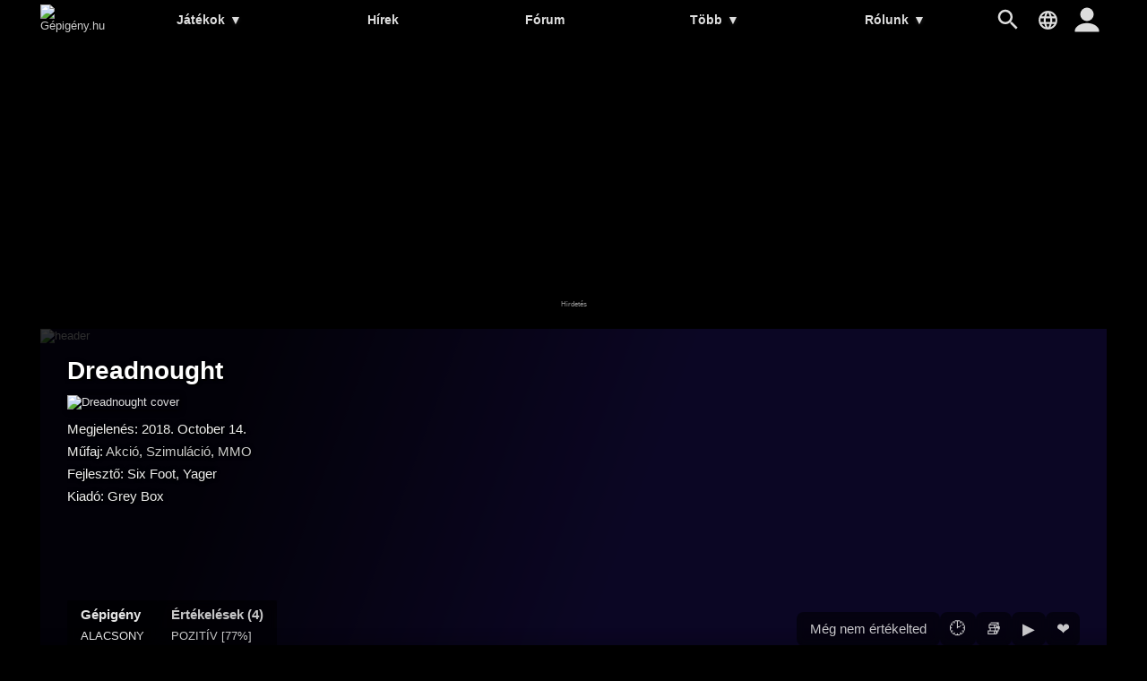

--- FILE ---
content_type: text/html; charset=UTF-8
request_url: https://gepigeny.hu/jatek/dreadnought
body_size: 9399
content:
<!DOCTYPE html><html lang='hu'>
<head>
<meta charset='utf-8' />
<title>Dreadnought gépigény | Gépigény.hu</title>
<meta name='description' content='Dreadnought gépigény, Dreadnought minimum gépigény és ajánlott gépigény, Dreadnought rendszerkövetelmény, rendszerigény' />
<meta name='keywords' content='gépigény, rendszerigény, videójáték, hardver, ajánlott, minimum, összehasonlít, játék, adatbázis, hírek, PC, számítógép, Dreadnought' />
<meta name='author' content='Gépigény.hu' />
<meta name='viewport' content='width=device-width, user-scalable=yes' />
<link rel='stylesheet' href='https://gepigeny.hu/themes/styles.css?d=2109303' media='screen' />
<link rel='icon' type='image/png' href='https://gepig.com/favicons/favicon-32x32.png' sizes='32x32' />
<link rel='icon' type='image/png' href='https://gepig.com/favicons/android-icon-192x192.png' sizes='192x192' />
<link rel='icon' type='image/png' href='https://gepig.com/favicons/favicon-96x96.png' sizes='96x96' />
<link rel='icon' type='image/png' href='https://gepig.com/favicons/favicon-16x16.png' sizes='16x16' />
<link rel='manifest' href='https://gepigeny.hu/manifest.json' />
<meta name='msapplication-TileColor' content='#120033' />
<meta name='msapplication-TileImage' content='https://gepig.com/favicons/ms-icon-144x144.png' />
<meta name='theme-color' content='#120033' />
<link rel='alternate' type='application/rss+xml' href='https://gepigeny.hu/rss' />
<link href='https://gepig.com' rel='dns-prefetch' />
<link href='https://gepig.com' rel='preconnect' />
<link href='https://ssl.google-analytics.com' rel='dns-prefetch' />
<script src='https://ajax.googleapis.com/ajax/libs/jquery/3.6.0/jquery.min.js'></script>
<script src='https://gepigeny.hu/includes/jscript.js?d=2109303' async></script>
<script src='https://gepig.com/js/qc_v3.js' async></script>
<script async src='//pagead2.googlesyndication.com/pagead/js/adsbygoogle.js' crossorigin='anonymous'></script>
<meta property='og:image' content='https://gepig.com/game_cover_460w/2404.jpg' />
<link rel='alternate' href='https://gepigeny.hu/jatek/dreadnought' hreflang='hu' />
<link rel='alternate' href='https://gamesystemrequirements.com/game/dreadnought' hreflang='en' />
<link rel='alternate' href='https://systemanforderungen.com/spiel/dreadnought' hreflang='de' />
<link rel='alternate' href='https://systemreqs.com/cz/hra/dreadnought' hreflang='cs' />
<link rel='alternate' href='https://systemreqs.com/es/juego/dreadnought' hreflang='es' />
<link rel='alternate' href='https://systemreqs.com/fr/jeu/dreadnought' hreflang='fr' />
<link rel='alternate' href='https://systemreqs.com/it/gioco/dreadnought' hreflang='it' />
<link rel='alternate' href='https://systemreqs.com/jp/game/dreadnought' hreflang='ja' />
<link rel='alternate' href='https://systemreqs.com/no/spill/dreadnought' hreflang='no' />
<link rel='alternate' href='https://systemreqs.com/pl/gra/dreadnought' hreflang='pl' />
<link rel='alternate' href='https://systemreqs.com/ro/joc/dreadnought' hreflang='ro' />
<link rel='alternate' href='https://systemreqs.com/ru/igra/dreadnought' hreflang='ru' />
<link rel='alternate' href='https://systemreqs.com/ua/gra/dreadnought' hreflang='uk' />
<link rel='alternate' href='https://systemreqs.com/cn/game/dreadnought' hreflang='zh' />
<script src='https://gepigeny.hu/includes/select2.min.js'></script>
<script src='https://gepigeny.hu/includes/select2.min.hu.js' async></script>
<script src='https://gepigeny.hu/includes/jscript2.js?d=2109303' async></script>
<script src='https://gepigeny.hu/includes/jquery.fancybox3.min.js'></script>
<link rel='stylesheet' href='https://gepigeny.hu/themes/jquery.fancybox3.min.css' type='text/css' media='screen' />
</head>
<body>
<header><div class='header_fc'><div class='header_fca'><div class='fto_menu'><img src='https://gepigeny.hu/themes/1001.svg#menu' alt='Menu' width='28' height='28' /></div><div class='header_logo'><a href='https://gepigeny.hu/' title='Gépigény.hu'><img src='https://gepig.com/logo/logo_gep_sys.svg#logo' alt='Gépigény.hu' width='242' height='36' /></a></div><nav><ul><li><a href='https://gepigeny.hu/jatekok'>Játékok <span>▼</span></a><ul><li><a href='https://gepigeny.hu/jatekok'>Legnépszerűbb</a></li><li><a href='https://gepigeny.hu/uj-jatekok'>Új játékok</a></li><li><a href='https://gepigeny.hu/megjelenesek'>Megjelenések</a></li><li><a href='https://gepigeny.hu/mufajok'>Műfajok</a></li><li><a href='https://gepigeny.hu/cegek'>Cégek</a></li><li><a href='https://gepigeny.hu/top'>Toplista</a></li><li><a href='https://gepigeny.hu/adatbazis'>Adatbázis (A-Z)</a></li></ul></li><li><a href='https://gepigeny.hu/hirek'>Hírek</a></li><li><a href='https://gepigeny.hu/forum'>Fórum</a></li><li><a href='https://gepigeny.hu/community'>Több <span>▼</span></a><ul><li><a href='https://gepigeny.hu/gpu'>GPU</a></li><li><a href='https://gepigeny.hu/cikkek'>Cikkek</a></li><li><a href='https://gepigeny.hu/community'>Közösség</a><li><a href='https://gepigeny.hu/tesztek'>Tesztek</a></li><li><a href='https://gepigeny.hu/gepsarkok'>Gépsarkok</a></li><li><a href='https://gepigeny.hu/goty'>Az év játéka díj</a></li></ul></li><li><a href='https://gepigeny.hu/rolunk'>Rólunk <span>▼</span></a><ul><li><a href='https://gepigeny.hu/rolunk'>Rólunk</a></li><li><a href='https://gepigeny.hu/support-us'>Támogatás</a></li><li><a href='https://gepigeny.hu/szabalyzat'>Szabályzat</a></li><li><a href='https://gepigeny.hu/faq'>FAQ</a></li><li><a href='https://gepigeny.hu/privacy'>Adatvédelem</a></li><li><a href='https://gepigeny.hu/legal-notice'>Jogi nyilatkozat</a></li><li><a href='https://gepigeny.hu/advertise'>Médiaajánlat</a></li><li><a href='https://gepigeny.hu/kapcsolat'>Kapcsolat</a></li></ul></li></ul><div class='h_nav_search'><form method='get' action='https://gepigeny.hu/search'><input class='textbox h_nav_search_tb' type='text' name='q' placeholder='Kereső' /></form></div><div class='h_search_button' data-title='Kereső' title='Kereső'></div><div class='header_lang' data-title='' title=''></div></nav><div class='user_hbutton login_t'><div class='fto_user'></div></div></div></div></header>
<div class='btm act_hun'><div class='ubs_ac_1'><!-- G 970x250 A --><ins class='adsbygoogle ubs_ac_1' style='display:block' data-ad-client='ca-pub-3686398933774826' data-ad-slot='6959071863' data-full-width-responsive='false'></ins><script>(adsbygoogle = window.adsbygoogle || []).push({});</script></div></div><div class='main-container'><div class='headline'><div class='headline_container'><div class='headline_bg mblur'><img src='https://gepig.com/game_cover_bg_1190w/2404.jpg' width='1190' height='384' alt='header' /></div><div class='game_head'><div class='game_head_title'>Dreadnought</div><div class='game_head_cover'><img src='https://gepig.com/game_cover_460w/2404.jpg' width='460' height='215' alt='Dreadnought cover' /></div><div class='game_head_details'>Megjelenés: 2018. October 14.<br />Műfaj: <a href='https://gepigeny.hu/mufaj/akcio' title='Akció'>Akció</a>, <a href='https://gepigeny.hu/mufaj/szimulacio' title='Szimuláció'>Szimuláció</a>, <a href='https://gepigeny.hu/mufaj/mmo' title='MMO'>MMO</a><br />Fejlesztő: Six Foot, Yager<br />Kiadó: Grey Box<br /></div></div><div class='game_head_mr'><div class='game_head_mr_left'><div class='ghn_menu'><a href='https://gepigeny.hu/jatek/dreadnought' class='selected'>Gépigény<span>Alacsony</span></a><a href='https://gepigeny.hu/jatek/dreadnought/ertekelesek' >Értékelések (4)<span>Pozitív [77%]</span></a></div></div><div class='game_head_mr_right'><div class='add_uuu'><div class='add_ugr login_t'>Még nem értékelted</div><a title='Várólista' data-ugl='1' data-game='2404' class='add_ugl login_t'>&#128337;</a><a title='Gyüjtemény' data-ugl='2' data-game='2404' class='add_ugl login_t'>&#128218;</a><a title='Most ezzel játszom' data-ugl='3' data-game='2404' class='add_ugl login_t'>&#9654;</a><a title='Kedvenc' data-ugl='4' data-game='2404' class='add_ugf login_t'>❤</a></div></div></div></div></div><div class='main-column'><div class='main-panel'>
<h1>Dreadnought gépigény</h1><div class='gsr_container'><div class='gsr_section'><h2>Minimum gépigény:</h2><div class='gsr_row'><div class='gsr_label'>CPU:</div><div class='gsr_text'>AMD Phenom II X2 series 3.0GHz / Intel Core 2 Duo E7000 series 2.6GHz</div></div><div class='gsr_row'><div class='gsr_label'>RAM:</div><div class='gsr_text'>4 GB RAM</div></div><div class='gsr_row'><div class='gsr_label'>GPU:</div><div class='gsr_text'>NVIDIA GTS 450 / AMD HD 5750 / Intel Iris Pro 6200</div></div><div class='gsr_row'><div class='gsr_label'>DX:</div><div class='gsr_text'>Version 11</div></div><div class='gsr_row'><div class='gsr_label'>OS:</div><div class='gsr_text'>Windows 7 (64-bit)</div></div><div class='gsr_row'><div class='gsr_label'>STO:</div><div class='gsr_text'>25 GB available space</div></div><div class='gsr_row'><div class='gsr_label'>NET:</div><div class='gsr_text'>Broadband Internet connection</div></div></div><div class='gsr_section'><h2>Ajánlott gépigény:</h2><div class='gsr_row'><div class='gsr_label'>CPU:</div><div class='gsr_text'>Intel Core i5-8400 2.8 GHz or AMD Ryzen 7 1700 3.0 GHz</div></div><div class='gsr_row'><div class='gsr_label'>RAM:</div><div class='gsr_text'>8 GB RAM</div></div><div class='gsr_row'><div class='gsr_label'>GPU:</div><div class='gsr_text'>NVIDIA GeForce GTX 1060 3GB or AMD Radeon RX 580 4 GB</div></div><div class='gsr_row'><div class='gsr_label'>OS:</div><div class='gsr_text'>Windows 7, 8, 8.1, 10 (64-bit)</div></div><div class='gsr_row'><div class='gsr_label'>STO:</div><div class='gsr_text'>25 GB available space</div></div><div class='gsr_row'><div class='gsr_label'>NET:</div><div class='gsr_text'>Broadband Internet connection</div></div></div></div><div class='gsr_small_info'>Az oldalon csak hivatalos gépigények találhatóak, amit a készítők vagy egy hivatalos forgalmazó cég tett közzé.</div></div>
<div class='main-panel'>
<div class='panel-title'>Hogy futna a gépeden?</div>
<div class='tbl'>Hasonlítsd össze a gépigényt egy általad megadott konfigurációval!</div><div class='gsrc_conf panel_margin'><form name='configuration' id='configuration' method='post' action='https://gepigeny.hu/jatek/dreadnought#cresult'>
<div class='gsrc_conf_fcont'><div class='gsrc_conf_block_a'><select name='device_id' id='device_id' class='textbox' style='width:100%;'>
<option value='' data-cd='["CPU", "", "RAM", "GPU", "", "", "0", "0", "0", "1"]' disabled  selected='selected'>Válassz egy minta konfigurációt vagy állíts össze egy egyedit!</option>
<optgroup label='Minta konfigurációk:'>
<option value='c01' data-cd='["CPU: Core i9-7940XE", "1549", "32768", "GPU: GeForce GTX 1080 Ti", "711", "641100", "0", "0", "0", "1"]' data-ap='180' data-al='01'>■■■■■ Core i9-7940XE, 32GB, GTX 1080 Ti, Win10</option>
<option value='c02' data-cd='["CPU: Core i7-8700K", "1559", "16384", "GPU: GeForce GTX 1080", "669", "641100", "0", "0", "0", "1"]' data-ap='270' data-al='02'>■■■■■ Core i7-8700K, 16GB, GTX 1080, Win10</option>
<option value='c03' data-cd='["CPU: Core i7-8700", "1558", "16384", "GPU: GeForce GTX 1070", "670", "641100", "0", "0", "0", "1"]' data-ap='360' data-al='03'>■■■■□ Core i7-8700, 16GB, GTX 1070, Win10</option>
<option value='c04' data-cd='["CPU: Core i7-8600K", "1557", "8192", "GPU: GeForce GTX 1060", "705", "641100", "0", "0", "0", "1"]' data-ap='450' data-al='04'>■■■■□ Core i7-8600K, 8GB, GTX 1060, Win10</option>
<option value='c05' data-cd='["CPU: Core i5-8400", "1556", "8192", "GPU: GeForce GTX 1050 Ti", "710", "641100", "0", "0", "0", "1"]' data-ap='540' data-al='05'>■■■□□ Core i5-8400, 8GB, GTX 1050 Ti, Win10</option>
<option value='c06' data-cd='["CPU: Ryzen Threadripper 1950X", "1545", "32768", "GPU: Radeon RX Vega 64", "738", "641100", "0", "0", "0", "1"]' data-ap='630' data-al='06'>■■■■■ Ryzen Threadripper 1950X, 32GB, RX Vega 64, Win10</option>
<option value='c07' data-cd='["CPU: Ryzen 7 1800X", "1511", "16384", "GPU: Radeon RX Vega 56", "709", "641100", "0", "0", "0", "1"]' data-ap='720' data-al='07'>■■■■□ Ryzen 7 1800X, 16GB, RX Vega 56, Win10</option>
<option value='c08' data-cd='["CPU: Ryzen 7 1700X", "1510", "16384", "GPU: Radeon RX 580", "724", "641100", "0", "0", "0", "1"]' data-ap='810' data-al='08'>■■■□□ Ryzen 7 1700X, 16GB, RX 580, Win10</option>
<option value='c09' data-cd='["CPU: Ryzen 5 1700", "1509", "8192", "GPU: Radeon RX 570", "723", "641100", "0", "0", "0", "1"]' data-ap='900' data-al='09'>■■■□□ Ryzen 5 1700, 8GB, RX 570, Win10</option>
<option value='c10' data-cd='["CPU: Ryzen 5 1600X", "1540", "8192", "GPU: Radeon RX 560", "722", "641100", "0", "0", "0", "1"]'>■■□□□ Ryzen 5 1600X, 8GB, RX 560, Win10</option>
<option value='c11' data-cd='["CPU: Core i7-7820HK", "1513", "32768", "GPU: GeForce GTX 1080 Mobile", "736", "641100", "0", "0", "0", "1"]'>■■■■■ Core i7-7820HK, 32GB, GTX 1080 Mobile, Win10</option>
<option value='c12' data-cd='["CPU: Core i7-7700HQ", "1512", "16384", "GPU: GeForce GTX 1070 Mobile", "734", "641100", "0", "0", "0", "1"]'>■■■■□ Core i7-7700HQ, 16GB, GTX 1070 Mobile, Win10</option>
<option value='c13' data-cd='["CPU: Core i7-7700HQ", "1512", "8192", "GPU: GeForce GTX 1060 Mobile", "732", "641100", "0", "0", "0", "1"]'>■■■□□ Core i7-7700HQ, 16GB, GTX 1060 Mobile, Win10</option>
</optgroup>
<option value='0' data-cd='["CPU", "", "RAM", "GPU", "", "", "0", "0", "0", "1"]'>Egyedi vagy új konfiguráció</option>
</select>
</div><div class='gsrc_conf_block_b'><input type='submit' name='compare' value='Összehasonlít' class='button gsrc_conf_button_c' />
</div></div><div class='gsrc_conf_fcont'><div class='gsrc_conf_fcont gsrc_conf_block_c'><div class='gsrc_conf_block_c1'><select class='js-example-basic-single form-control select2-hidden-accessible' style='width:100%' name='cpu'><option></option></select><div id='cpu' style='padding:0;margin:0;height:0'></div></div><div class='gsrc_conf_block_c2'><select name='ram' class='js-example-basic-single3' style='width:100%;'>
<option value=''  selected='selected'></option>
<option value='65536' >64 GB</option>
<option value='32768' >32 GB</option>
<option value='24576' >24 GB</option>
<option value='20480' >20 GB</option>
<option value='16384' >16 GB</option>
<option value='14336' >14 GB</option>
<option value='12288' >12 GB</option>
<option value='10240' >10 GB</option>
<option value='9216' >9 GB</option>
<option value='8192' >8 GB</option>
<option value='7168' >7 GB</option>
<option value='6144' >6 GB</option>
<option value='5120' >5 GB</option>
<option value='4096' >4 GB</option>
<option value='3072' >3 GB</option>
<option value='2048' >2 GB</option>
<option value='1536' >1.5 GB</option>
<option value='1024' >1 GB</option>
<option value='768' >768 MB</option>
<option value='512' >512 MB</option>
</select><div id='ram' style='padding:0;margin:0;height:0'></div></div><div class='gsrc_conf_block_c1'><select class='js-example-basic-single2 form-control select2-hidden-accessible' style='width:100%' name='gpu'><option></option></select><div id='gpu' style='padding:0;margin:0;height:0'></div></div><div class='gsrc_conf_block_c2'><select name='os' class='js-example-basic-single4' style='width:100%;'>
<option value=''  selected='selected'></option>
<option value='641110' >Windows 11 64bit</option>
<option value='641100' >Windows 10 64bit</option>
<option value='321100' >Windows 10 32bit</option>
<option value='641081' >Windows 8.1 64bit</option>
<option value='321081' >Windows 8.1 32bit</option>
<option value='641080' >Windows 8 64bit</option>
<option value='321080' >Windows 8 32bit</option>
<option value='641070' >Windows 7 64bit</option>
<option value='321070' >Windows 7 32bit</option>
<option value='641060' >Windows Vista 64bit</option>
<option value='321060' >Windows Vista 32bit</option>
<option value='641050' >Windows XP 64bit</option>
<option value='321050' >Windows XP 32bit</option>
</select><div id='os' style='padding:0;margin:0;height:0'></div></div></div><div class='gsrc_conf_block_d'><div class='gsrc_conf_block_d1'><button type='button' id='save_config_button' class='button_misc gsrc_conf_button'>Konfig mentése</button></div><div class='gsrc_conf_block_d2'><button type='button' id='adv_options_button' class='button_misc gsrc_conf_button'>További beállítások</button></div></div></div><div id='adv_options_block'  style='display:none'><div class='gsrc_conf_fcont'><div class='gsrc_conf_cusc_1b'><div class='gsrc_conf_cusc_label'><label for='cpuoc'>CPU OC:</label></div><input type='range' name='cpuoc' id='cpuoc' min='0' max='20' value='0'><div id='comp_cpuoverc_outp' class='gsrc_conf_cusc_r_out'>0 %</div></div><div class='gsrc_conf_cusc_2b'><div class='gsrc_conf_cusc_label'>VRAM:</div><select name='vram' id='vram' class='textbox' style='width:140px;'>
<option value='0'  selected='selected'>---</option>
<option value='16384' >16 GB</option>
<option value='12288' >12 GB</option>
<option value='11264' >11 GB</option>
<option value='8192' >8 GB</option>
<option value='6144' >6 GB</option>
<option value='4096' >4 GB</option>
<option value='3072' >3 GB</option>
<option value='2560' >2.5 GB</option>
<option value='2048' >2 GB</option>
<option value='1740' >1.7 GB</option>
<option value='1536' >1.5 GB</option>
<option value='1280' >1.2 GB</option>
<option value='1024' >1 GB</option>
<option value='896' >896 MB</option>
<option value='768' >768 MB</option>
<option value='640' >640 MB</option>
<option value='512' >512 MB</option>
<option value='384' >384 MB</option>
<option value='320' >320 MB</option>
<option value='256' >256 MB</option>
<option value='128' >128 MB</option>
<option value='64' >64 MB</option>
<option value='32' >32 MB</option>
<option value='16' >16 MB</option>
</select>
</div></div><div class='gsrc_conf_fcont'><div class='gsrc_conf_cusc_1b'><div class='gsrc_conf_cusc_label'><label for='gpuoc'>GPU OC:</label></div><input type='range' name='gpuoc' id='gpuoc' min='0' max='20' value='0'><div id='comp_gpuoverc_outp' class='gsrc_conf_cusc_r_out'>0 %</div></div><div class='gsrc_conf_cusc_2b'><div class='gsrc_conf_cusc_label'>SLI/CF:</div><select name='vcn' id='vcn' class='textbox' style='width:100px;'>
<option value='1'  selected='selected'>---</option>
<option value='2' >2-way</option>
<option value='3' >3-way</option>
<option value='4' >4-way</option>
</select>
</div></div></div></form>
</div><div id='save_config_m' class='tbl6' style='margin-bottom:15px;display:none'><img src='https://gepig.com/warn.png' alt='warn' height='13' width='13' /> A konfiguráció mentéséhez regisztrálj és jelentkezz be az oldalra!</div></div>
<div class='main-panel'>
<a href='https://gepigeny.hu/support-us' class='support_us_cont'><div class='support_us_box'><div class='support_us_box_text'>Támogasd a Gépigény.hu-t, hogy tovább működhessen!</div><div class='support_us_box_button'>TÁMOGATÁS</div></div></a></div>
<div class='main-panel'>
<div class='tbl4'>Hasonló játékok:</div><div class='ocb_cont' style='margin-bottom:15px;'><a href='https://gepigeny.hu/jatek/elite-dangerous' title='Elite Dangerous'><img src='https://gepig.com/game_cover_200w/2432.jpg' alt='Elite Dangerous' width='200' height='93' loading='lazy' /></a><a href='https://gepigeny.hu/jatek/elite-dangerous-arena' title='Elite Dangerous: Arena'><img src='https://gepig.com/game_cover_200w/3256.jpg' alt='Elite Dangerous: Arena' width='200' height='93' loading='lazy' /></a><a href='https://gepigeny.hu/jatek/world-of-warships-legends' title='World of Warships: Legends'><img src='https://gepig.com/game_cover_200w/7999.jpg' alt='World of Warships: Legends' width='200' height='93' loading='lazy' /></a><a href='https://gepigeny.hu/jatek/hellion' title='HELLION'><img src='https://gepig.com/game_cover_200w/4059.jpg' alt='HELLION' width='200' height='93' loading='lazy' /></a><a href='https://gepigeny.hu/jatek/mechwarrior-online' title='MechWarrior Online'><img src='https://gepig.com/game_cover_200w/1597.jpg' alt='MechWarrior Online' width='200' height='93' loading='lazy' /></a><a href='https://gepigeny.hu/jatek/starbase' title='Starbase'><img src='https://gepig.com/game_cover_200w/6152.jpg' alt='Starbase' width='200' height='93' loading='lazy' /></a></div></div>
<div class='main-panel act_hun'><div class='ubs_ac_2'><!-- G 640x360 B --><ins class='adsbygoogle ubs_ac_2' style='display:block' data-ad-client='ca-pub-3686398933774826' data-ad-slot='9237322112' data-full-width-responsive='false'></ins><script>(adsbygoogle = window.adsbygoogle || []).push({});</script></div></div><div class='main-panel' id='comments'>
<div class='panel-title'>Hozzászólások: 3</div>
<div class='member_notice'>Hozzászólás küldéséhez be kell jelentkezni.<br /><div class='button login_t'>Bejelentkezés</div></div><div class='comment_cont'><script src='https://gepigeny.hu/includes/jscript_comment.js'></script>
<div class='comment_box' id='c3633065'><div class='comm_avatar'><a href='https://gepigeny.hu/user/kovacsmark2016'><img src='https://gepig.com/no_avatar_75.png' alt='no avatar' height='75' width='75' loading='lazy'/></a></div><div class='comm_details'><div class='comm_inf'><a href='https://gepigeny.hu/user/kovacsmark2016' class='comm_u'><div class='comm_un'>kovacsmark2016</div><div class='comm_ul'>2</div></a><a href='https://gepigeny.hu/jatek/dreadnought#c3633065' title='2018. 11. 04. 10:39:02 | #c3633065' class='comm_d'>7 éve | 2018. 11. 04. 10:39:02</a></div><div class='comm_text'>Gpu Gt 710 2 GB DDR5 Dx12 Ram 8 GB Cpu AMD FX 4100 4 magos 3.6ghz</div><div class='comm_bb'><div class='comm_r_na'><div id='3633065-1' data-cid='3633065' data-rb='1' data-r-num='0' class='comm_r_s1 comm_r_hidden' style='order:0;' title='Tetszik'>0</div><div id='3633065-2' data-cid='3633065' data-rb='2' data-r-num='0' class='comm_r_s2 comm_r_hidden' style='order:0;' title='Vicces'>0</div><div id='3633065-3' data-cid='3633065' data-rb='3' data-r-num='0' class='comm_r_s3 comm_r_hidden' style='order:0;' title='Hasznos'>0</div><div id='3633065-4' data-cid='3633065' data-rb='4' data-r-num='0' class='comm_r_s4 comm_r_hidden' style='order:0;' title='Nem tetszik'>0</div></div></div></div></div><div class='comment_box' id='c3442490'><div class='comm_avatar'><a href='https://gepigeny.hu/user/palanova'><img src='https://gepig.com/no_avatar_75.png' alt='no avatar' height='75' width='75' loading='lazy'/></a></div><div class='comm_details'><div class='comm_inf'><a href='https://gepigeny.hu/user/palanova' class='comm_u'><div class='comm_un'>Palanova</div><div class='comm_ul'>39</div></a><a href='https://gepigeny.hu/jatek/dreadnought#c3442490' title='2016. 08. 17. 08:27:29 | #c3442490' class='comm_d'>9 éve | 2016. 08. 17. 08:27:29</a></div><div class='comm_text'>Jelenleg az MM az katasztrófa. Simán összesorsol kezdőket (x&lt;lvl15), a kicsivel több tapasztalattal rendelkező játékosokat (lvl15&lt;x&lt;lvl25) és az &quot;öregeket&quot; (lvl25&lt;x).<br />
Mivel nincsenek tierek, így érdekes összesorsolások szoktak lenni. Jellemzően 1-2 db lvl25+ -os játékos simán eldönti a meccset, attól függetlenül hogy a csapatuk többi tagja mit is csinál.<br />
Az 5 hajóosztály sem éppen a kő-papír-olló elv alapján működik, így nem nagyon van lehetőség egy-egy osztályt semlegesíteni. Ráadásul simán lehet egy 5v5 meccsen egyik csapatban 2 corvett, akik simán ledarálnak jelenleg minden lvl15 alatti hajót, viszonylag gyorsan, kis erőfeszítéssel.<br />
<br />
Mivel még béta, sok dolgot meg lehet bocsájtani nekik, de egyelőre nem nagyon élvezetes a játék az első 14-15 szinten. Persze, akadnak jó meccsek, és nem feltétlenül azok melyeket nyer az ember, de jellemzően a pocsék csapatsorsolás miatt több a rosszabb, esélytelenebb meccs. Ugyanis lehetsz akármilyen fórumböngésző és taktikus, egy kezdő hajóval nem fogsz tudni egy 25+-ost 1v1 ben lenyomni, még corvettel sem. Jellemzően 25+ os hajókon már olyan konzolok és fegyverek vannak amikkel nem tudsz mit kezdeni és ez a probléma az egésszel.<br />
<br />
Felröppent a hír hogy megpróbálják a tiereket bevezetni a hajókra, de a jelenlegi 15+5 hajó melyek 4 csoportra vannak beosztva, kevés ehhez. Plusz minden hasonló játékban járművekre van a tier besorolás, ami már unalmas. ellenben ha a kapitányra, vagyis a játékos szintjére lenne behozva a tierzés, már izgalmasabb lenne. max szint az 50, hajókat kezdésből kapsz, és/vagy lecserélheted őket lvl15 alattiakra, a köv 5 hajó lvl15-25 között van, és a vége az lvl25 felett.<br />
Kapitányokra behozva a tierezés már jobb lenne, meglenne a standard unalmas 10 tier, 1 tier 5 szint, és max 1-2 tiereseket sorsolna össze, kivéve a küszöböknél. pl 1-4, 5-9, 10-14, stb...beosztással az új hajókkal feljebb kerülsz alapból. Ami persze nem új ötlet, de mindenképpen hangulatosabb meccseket hozna. Más kérdés hogy jelenleg zárt bétában lehet kevesen vannak ehhez, viszont akik vannak azok vagy szétjátszák magukat a béta alatt és lépnek tovább, vagy megunják a jelenlegi MM-et és lépnek tovább, vagy maradnak és próbálják élvezni.</div><div class='comm_bb'><div class='comm_r_na'><div id='3442490-1' data-cid='3442490' data-rb='1' data-r-num='0' class='comm_r_s1 comm_r_hidden' style='order:0;' title='Tetszik'>0</div><div id='3442490-2' data-cid='3442490' data-rb='2' data-r-num='0' class='comm_r_s2 comm_r_hidden' style='order:0;' title='Vicces'>0</div><div id='3442490-3' data-cid='3442490' data-rb='3' data-r-num='0' class='comm_r_s3 comm_r_hidden' style='order:0;' title='Hasznos'>0</div><div id='3442490-4' data-cid='3442490' data-rb='4' data-r-num='0' class='comm_r_s4 comm_r_hidden' style='order:0;' title='Nem tetszik'>0</div></div></div></div></div><div class='comment_box' id='c3439499'><div class='comm_avatar'><a href='https://gepigeny.hu/user/liam-neeson'><img src='https://gepig.com/no_avatar_75.png' alt='no avatar' height='75' width='75' loading='lazy'/></a></div><div class='comm_details'><div class='comm_inf'><a href='https://gepigeny.hu/user/liam-neeson' class='comm_u'><div class='comm_un'>Liam Neeson</div><div class='comm_ul'>18</div></a><a href='https://gepigeny.hu/jatek/dreadnought#c3439499' title='2016. 08. 10. 08:16:15 | #c3439499' class='comm_d'>9 éve | 2016. 08. 10. 08:16:15</a></div><div class='comm_text'><div class="emb_ytv_container" id="emb_ytv_container_id_sVRHZDX7itk_9"><div class="emb_ytv_content"><img class="emb_ytv_thumbn" src="https://i1.ytimg.com/vi/sVRHZDX7itk/default.jpg" data-YTtunID="sVRHZDX7itk_9" data-YTvID="sVRHZDX7itk"/><span class="emb_ytv_playb" data-YTtunID="sVRHZDX7itk_9" data-YTvID="sVRHZDX7itk"></span></div><div class="emb_ytv_info" id="emb_ytv_info_sVRHZDX7itk_9"></div></div><div class="videos" id="vidContainer_sVRHZDX7itk_9"></div></div><div class='comm_bb'><div class='comm_r_na'><div id='3439499-1' data-cid='3439499' data-rb='1' data-r-num='0' class='comm_r_s1 comm_r_hidden' style='order:0;' title='Tetszik'>0</div><div id='3439499-2' data-cid='3439499' data-rb='2' data-r-num='0' class='comm_r_s2 comm_r_hidden' style='order:0;' title='Vicces'>0</div><div id='3439499-3' data-cid='3439499' data-rb='3' data-r-num='0' class='comm_r_s3 comm_r_hidden' style='order:0;' title='Hasznos'>0</div><div id='3439499-4' data-cid='3439499' data-rb='4' data-r-num='0' class='comm_r_s4 comm_r_hidden' style='order:0;' title='Nem tetszik'>0</div></div></div></div></div></div></div>
</div><div class='side-column-right'><div class='side-panel'>
<div class='panel-title'>Játékajánló</div>
<div class='side_np'><a id='np_tab1' >Népszerű</a><a id='np_tab2' >Újdonság</a><a id='np_tab3' >Hamarosan</a></div><div id='np_tab1_c' class='side_np_c' style='display:block;'><div class='side_np_flex'><a href='https://gepigeny.hu/jatek/grand-theft-auto-v' class='side_np_flex_a'><img src='https://gepig.com/game_cover_200w/1369.jpg' width='200' height='93' alt='Grand Theft Auto V' loading='lazy' /><div class='side_np_flex_img'><span>Grand Theft Auto V</span></div></a><a href='https://gepigeny.hu/jatek/forza-horizon-6' class='side_np_flex_a'><img src='https://gepig.com/game_cover_200w/8066.jpg' width='200' height='93' alt='Forza Horizon 6' loading='lazy' /><div class='side_np_flex_img'><span>Forza Horizon 6</span></div></a><a href='https://gepigeny.hu/jatek/red-dead-redemption-2' class='side_np_flex_a'><img src='https://gepig.com/game_cover_200w/3905.jpg' width='200' height='93' alt='Red Dead Redemption 2' loading='lazy' /><div class='side_np_flex_img'><span>Red Dead Redemption 2</span></div></a><a href='https://gepigeny.hu/jatek/crimson-desert' class='side_np_flex_a'><img src='https://gepig.com/game_cover_200w/6788.jpg' width='200' height='93' alt='Crimson Desert' loading='lazy' /><div class='side_np_flex_img'><span>Crimson Desert</span></div></a><a href='https://gepigeny.hu/jatek/forza-horizon-5' class='side_np_flex_a'><img src='https://gepig.com/game_cover_200w/6776.jpg' width='200' height='93' alt='Forza Horizon 5' loading='lazy' /><div class='side_np_flex_img'><span>Forza Horizon 5</span></div></a><a href='https://gepigeny.hu/jatek/grand-theft-auto-iv' class='side_np_flex_a'><img src='https://gepig.com/game_cover_200w/431.jpg' width='200' height='93' alt='Grand Theft Auto IV' loading='lazy' /><div class='side_np_flex_img'><span>Grand Theft Auto IV</span></div></a></div><a href='https://gepigeny.hu/jatekok' class='side_np_more_row'>Több népszerű játék</a></div><div id='np_tab2_c' class='side_np_c'><div class='side_np_flex'><a href='https://gepigeny.hu/jatek/sega-football-club-champions' class='side_np_flex_a'><img src='https://gepig.com/game_cover_200w/8002.jpg' width='200' height='93' alt='SEGA FOOTBALL CLUB CHAMPIONS' loading='lazy' /><div class='side_np_flex_img'><span class='side_np_smaller'>SEGA FOOTBALL CLUB CHAMPIONS</span></div></a></div><a href='https://gepigeny.hu/uj-jatekok' class='side_np_more_row'>Több új játék</a></div><div id='np_tab3_c' class='side_np_c'><div class='side_np_flex'><a href='https://gepigeny.hu/jatek/code-vein-2' class='side_np_flex_a'><img src='https://gepig.com/game_cover_200w/8012.jpg' width='200' height='93' alt='CODE VEIN II' loading='lazy' /><div class='side_np_flex_img'><span>CODE VEIN II</span></div></a><a href='https://gepigeny.hu/jatek/nioh-3' class='side_np_flex_a'><img src='https://gepig.com/game_cover_200w/8004.jpg' width='200' height='93' alt='Nioh 3' loading='lazy' /><div class='side_np_flex_img'><span>Nioh 3</span></div></a><a href='https://gepigeny.hu/jatek/yakuza-kiwami-3-and-dark-ties' class='side_np_flex_a'><img src='https://gepig.com/game_cover_200w/8067.jpg' width='200' height='93' alt='Yakuza Kiwami 3 &amp; Dark Ties' loading='lazy' /><div class='side_np_flex_img'><span class='side_np_smaller'>Yakuza Kiwami 3 &amp; Dark Ties</span></div></a><a href='https://gepigeny.hu/jatek/high-on-life-2' class='side_np_flex_a'><img src='https://gepig.com/game_cover_200w/8018.jpg' width='200' height='93' alt='High On Life 2' loading='lazy' /><div class='side_np_flex_img'><span>High On Life 2</span></div></a><a href='https://gepigeny.hu/jatek/styx-blades-of-greed' class='side_np_flex_a'><img src='https://gepig.com/game_cover_200w/7958.jpg' width='200' height='93' alt='Styx: Blades of Greed' loading='lazy' /><div class='side_np_flex_img'><span>Styx: Blades of Greed</span></div></a><a href='https://gepigeny.hu/jatek/resident-evil-requiem' class='side_np_flex_a'><img src='https://gepig.com/game_cover_200w/8011.jpg' width='200' height='93' alt='Resident Evil Requiem' loading='lazy' /><div class='side_np_flex_img'><span>Resident Evil Requiem</span></div></a></div><a href='https://gepigeny.hu/megjelenesek' class='side_np_more_row'>További érkező játékok</a></div></div>
<div class='main-panel act_hun'><div class='ubs_ac_3'><!-- G 300x600 A --><ins class='adsbygoogle ubs_ac_3' style='display:block' data-ad-client='ca-pub-3686398933774826' data-ad-slot='3132804669' data-full-width-responsive='false'></ins><script>(adsbygoogle = window.adsbygoogle || []).push({});</script></div></div><div class='side-panel'>
<div class='panel-title'>Ajánló</div>
<div class='main_nhl_box_cont'><a href='https://gepigeny.hu/hir/iden-tavasszal-varhato-az-intel-arrow-lake-refresh-7059' class='main_nhl_box_box'><div class='main_nhl_box_box_img' data-type='Hír'><img src='https://gepig.com/news/7059_797582_413.jpg' width='415' height='233' alt='Idén tavasszal várható az Intel Arrow Lake Refresh' loading='lazy' /></div><div class='main_nhl_box_box_nfo'><div class='main_nhl_box_box_title'>Idén tavasszal várható az Intel Arrow Lake Refresh</div><div class='main_nhl_box_box_i'>Hír | 01. 29. | 20 órája | 1 &#128172;</div></div></a><a href='https://gepigeny.hu/hir/uj-dlc-t-kaphat-a-the-witcher-3-7053' class='main_nhl_box_box'><div class='main_nhl_box_box_img' data-type='Hír'><img src='https://gepig.com/news/7053_642647_413.jpg' width='415' height='233' alt='Új DLC-t kaphat a The Witcher 3' loading='lazy' /></div><div class='main_nhl_box_box_nfo'><div class='main_nhl_box_box_title'>Új DLC-t kaphat a The Witcher 3</div><div class='main_nhl_box_box_i'>Hír | 01. 12. | 16 napja | 6 &#128172;</div></div></a><a href='https://gepigeny.hu/hir/csak-2027-masodik-feleben-debutalhat-az-rtx-60-as-szeria-7056' class='main_nhl_box_box'><div class='main_nhl_box_box_img' data-type='Hír'><img src='https://gepig.com/news/7056_440510_413.jpg' width='415' height='233' alt='Csak 2027 második felében debütálhat az RTX 60-as széria' loading='lazy' /></div><div class='main_nhl_box_box_nfo'><div class='main_nhl_box_box_title'>Csak 2027 második felében debütálhat az RTX 60-as széria</div><div class='main_nhl_box_box_i'>Hír | 01. 14. | 14 napja | 18 &#128172;</div></div></a></div></div>
<div class='main-panel act_hun'><div class='ubs_ac_3'><!-- G 300x600 B --><ins class='adsbygoogle ubs_ac_3' style='display:block' data-ad-client='ca-pub-3686398933774826' data-ad-slot='6243499322' data-ad-format='auto' data-full-width-responsive='true'></ins><script>(adsbygoogle = window.adsbygoogle || []).push({});</script></div></div></div><footer><div class='footer-col'><a href='https://gepigeny.hu/rolunk'>Rólunk</a><a href='https://gepigeny.hu/support-us'>Támogatás</a><a href='https://gepigeny.hu/search'>Kereső</a><a href='https://gepigeny.hu/szoftverek'>Szoftverek</a></div><div class='footer-col'><a href='https://gepigeny.hu/privacy'>Adatvédelem</a><a href='https://gepigeny.hu/legal-notice'>Jogi nyilatkozat</a><a href='https://gepigeny.hu/advertise'>Médiaajánlat</a><a href='https://gepigeny.hu/kapcsolat'>Kapcsolat</a></div><div class='footer-col'><a href='https://gepigeny.hu/jatek/dispatch' target='_self'>Dispatch</a><a href='https://gepigeny.hu/jatek/007-first-light' target='_self'>007 First Light</a><a href='https://gepigeny.hu/jatek/hytale' target='_self'>Hytale</a><a href='https://gepigeny.hu/jatek/dead-island-3' target='_self'>Dead Island 3</a></div><div class='footer-col'><a href='https://gepigeny.hu' hreflang='hu'>Gepigeny.hu</a><a href='https://gamesystemrequirements.com' hreflang='en'>Gamesystemrequirements.com</a><a href='https://systemanforderungen.com'>Systemanforderungencom</a><a href='https://systemreqs.com'>Systemreqs.com</a></div><div class='footer-sb'><a href='https://gepigeny.hu/rss' aria-label='RSS' target='_blank' class='fi_sm_rs'></a><a href='https://steamcommunity.com/groups/gepigeny' aria-label='Steam' target='_blank' rel='noreferrer' class='fi_sm_st'></a><a href='https://twitter.com/gepigenyhu' aria-label='Twitter' target='_blank' rel='noreferrer' class='fi_sm_tw'></a><a href='https://facebook.com/gepigeny' aria-label='Facebook' target='_blank' rel='noreferrer' class='fi_sm_fb'></a></div><div class='footer-pcb'>2026 &copy; Gépigény.hu</div></footer>
</div><a href='#' class='back-to-top'>▲</a><div class='lang_selector_overlay'><div class='lang_selector_box'><div class='lang_selector_clist'><a href='https://gepigeny.hu/'>Magyar</a><a href='https://gamesystemrequirements.com/'>English</a></div><br /><br /><div class='lang_selector_clist'><a href='https://systemreqs.com/cz/'>Čeština</a><a href='https://systemanforderungen.com/'>Deutsch</a><a href='https://systemreqs.com/es/'>Español</a><a href='https://systemreqs.com/fr/'>Français</a><a href='https://systemreqs.com/it/'>Italiano</a><a href='https://systemreqs.com/jp/'>日本語</a><a href='https://systemreqs.com/no/'>Norsk</a><a href='https://systemreqs.com/pl/'>Polski</a><a href='https://systemreqs.com/ro/'>Română</a><a href='https://systemreqs.com/ru/'>Русский</a><a href='https://systemreqs.com/ua/'>Українська</a><a href='https://systemreqs.com/cn/'>中文</a></div></div></div><div class='login_overlay'><div class='login_overlay_box'><div class='login_overlay_title'>Csatlakozz a Gépigény.hu közösségéhez!</div><form name='loginform' method='post' action='https://gepigeny.hu/'><input type='text' name='user_name' placeholder='Név' autocomplete='username' class='textbox lpasstb' /><input type='password' name='user_pass' placeholder='Jelszó' autocomplete='current-password' class='textbox lpasstb' /><div class='lpass'><input type='checkbox' name='remember_me' id='remember_me' value='y' title='Bejelentkezve marad' /><label for='remember_me'>Bejelentkezve marad</label></div><input type='submit' name='login' value='Bejelentkezés' class='button reg_button' /><input type='hidden' name='redirect_link' value='/jatek/dreadnought'/></form><a href='https://gepigeny.hu/lostpassword' class='lpass'>Elfelejtett jelszó</a><a href='https://gepigeny.hu/register' class='button reg_button'>Regisztráció</a><div class='login_overlay_close'></div></div></div><script>
(function(i,s,o,g,r,a,m){i['GoogleAnalyticsObject']=r;i[r]=i[r]||function(){
(i[r].q=i[r].q||[]).push(arguments)},i[r].l=1*new Date();a=s.createElement(o),
m=s.getElementsByTagName(o)[0];a.async=1;a.src=g;m.parentNode.insertBefore(a,m)
})(window,document,'script','//www.google-analytics.com/analytics.js','ga');
ga('create', 'UA-1842613-10', 'auto');
ga('send', 'pageview');
</script><script async src="https://www.googletagmanager.com/gtag/js?id=G-N32727KRKJ"></script>
<script>
  window.dataLayer = window.dataLayer || [];
  function gtag(){dataLayer.push(arguments);}
  gtag('js', new Date());

  gtag('config', 'G-N32727KRKJ');
</script><div id='zone5303036' class='goAdverticum'></div><script src='//ad.adverticum.net/g3.js' async></script></body>
</html>

--- FILE ---
content_type: text/html; charset=utf-8
request_url: https://www.google.com/recaptcha/api2/aframe
body_size: 268
content:
<!DOCTYPE HTML><html><head><meta http-equiv="content-type" content="text/html; charset=UTF-8"></head><body><script nonce="NC7f604cj8zFwcRbnjU3lw">/** Anti-fraud and anti-abuse applications only. See google.com/recaptcha */ try{var clients={'sodar':'https://pagead2.googlesyndication.com/pagead/sodar?'};window.addEventListener("message",function(a){try{if(a.source===window.parent){var b=JSON.parse(a.data);var c=clients[b['id']];if(c){var d=document.createElement('img');d.src=c+b['params']+'&rc='+(localStorage.getItem("rc::a")?sessionStorage.getItem("rc::b"):"");window.document.body.appendChild(d);sessionStorage.setItem("rc::e",parseInt(sessionStorage.getItem("rc::e")||0)+1);localStorage.setItem("rc::h",'1769715633427');}}}catch(b){}});window.parent.postMessage("_grecaptcha_ready", "*");}catch(b){}</script></body></html>